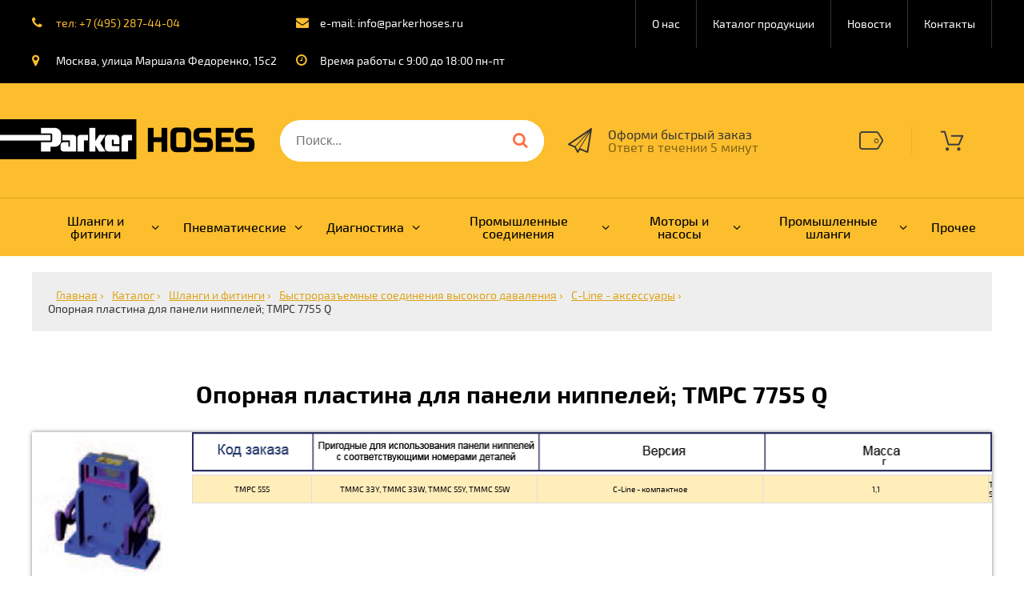

--- FILE ---
content_type: text/css
request_url: http://parkerhoses.ru/templates/parker2019/css/fonts.css
body_size: 671
content:
@font-face {
  font-family: 'fontello';
  src: url('../fonts/fontello.eot?45368461');
  src: url('../fonts/fontello.eot?45368461#iefix') format('embedded-opentype'),
       url('../fonts/fontello.woff2?45368461') format('woff2'),
       url('../fonts/fontello.woff?45368461') format('woff'),
       url('../fonts/fontello.ttf?45368461') format('truetype'),
       url('../fonts/fontello.svg?45368461#fontello') format('svg');
  font-weight: normal;
  font-style: normal;
}

@font-face {
    font-family: 'Exo 2';
    src: local('Exo 2 Thin'), local('Exo2-Thin'), url('../fonts/exo2thin.woff2') format('woff2'), url('../fonts/exo2thin.woff') format('woff'), url('../fonts/exo2thin.ttf') format('truetype');
    font-weight: 100;
    font-style: normal;
}
@font-face {
    font-family: 'Exo 2';
    src: local('Exo 2 Thin Italic'), local('Exo2-ThinItalic'), url('../fonts/exo2thinitalic.woff2') format('woff2'), url('../fonts/exo2thinitalic.woff') format('woff'), url('../fonts/exo2thinitalic.ttf') format('truetype');
    font-weight: 100;
    font-style: italic;
}
@font-face {
    font-family: 'Exo 2';
    src: local('Exo 2 Extra Light'), local('Exo2-ExtraLight'), url('../fonts/exo2extralight.woff2') format('woff2'), url('../fonts/exo2extralight.woff') format('woff'), url('../fonts/exo2extralight.ttf') format('truetype');
    font-weight: 200;
    font-style: normal;
}
@font-face {
    font-family: 'Exo 2';
    src: local('Exo 2 Extra Light Italic'), local('Exo2-ExtraLightItalic'), url('../fonts/exo2extralightitalic.woff2') format('woff2'), url('../fonts/exo2extralightitalic.woff') format('woff'), url('../fonts/exo2extralightitalic.ttf') format('truetype');
    font-weight: 200;
    font-style: italic;
}
@font-face {
    font-family: 'Exo 2';
    src: local('Exo 2 Light'), local('Exo2-Light'), url('../fonts/exo2light.woff2') format('woff2'), url('../fonts/exo2light.woff') format('woff'), url('../fonts/exo2light.ttf') format('truetype');
    font-weight: 300;
    font-style: normal;
}
@font-face {
    font-family: 'Exo 2';
    src: local('Exo 2 Light Italic'), local('Exo2-LightItalic'), url('../fonts/exo2lightitalic.woff2') format('woff2'), url('../fonts/exo2lightitalic.woff') format('woff'), url('../fonts/exo2lightitalic.ttf') format('truetype');
    font-weight: 300;
    font-style: italic;
}
@font-face {
    font-family: 'Exo 2';
    src: local('Exo 2'), local('Exo2-Regular'), url('../fonts/exo2.woff2') format('woff2'), url('../fonts/exo2.woff') format('woff'), url('../fonts/exo2.ttf') format('truetype');
    font-weight: 400;
    font-style: normal;
}
@font-face {
    font-family: 'Exo 2';
    src: local('Exo 2 Italic'), local('Exo2-Italic'), url('../fonts/exo2italic.woff2') format('woff2'), url('../fonts/exo2italic.woff') format('woff'), url('../fonts/exo2italic.ttf') format('truetype');
    font-weight: 400;
    font-style: italic;
}
@font-face {
    font-family: 'Exo 2';
    src: local('Exo 2 Medium'), local('Exo2-Medium'), url('../fonts/exo2medium.woff2') format('woff2'), url('../fonts/exo2medium.woff') format('woff'), url('../fonts/exo2medium.ttf') format('truetype');
    font-weight: 500;
    font-style: normal;
}
@font-face {
    font-family: 'Exo 2';
    src: local('Exo 2 Medium Italic'), local('Exo2-MediumItalic'), url('../fonts/exo2mediumitalic.woff2') format('woff2'), url('../fonts/exo2mediumitalic.woff') format('woff'), url('../fonts/exo2mediumitalic.ttf') format('truetype');
    font-weight: 500;
    font-style: italic;
}
@font-face {
    font-family: 'Exo 2';
    src: local('Exo 2 Semi Bold'), local('Exo2-SemiBold'), url('../fonts/exo2semibold.woff2') format('woff2'), url('../fonts/exo2semibold.woff') format('woff'), url('../fonts/exo2semibold.ttf') format('truetype');
    font-weight: 600;
    font-style: normal;
}
@font-face {
    font-family: 'Exo 2';
    src: local('Exo 2 Semi Bold Italic'), local('Exo2-SemiBoldItalic'), url('../fonts/exo2semibolditalic.woff2') format('woff2'), url('../fonts/exo2semibolditalic.woff') format('woff'), url('../fonts/exo2semibolditalic.ttf') format('truetype');
    font-weight: 600;
    font-style: italic;
}
@font-face {
    font-family: 'Exo 2';
    src: local('Exo 2 Bold'), local('Exo2-Bold'), url('../fonts/exo2bold.woff2') format('woff2'), url('../fonts/exo2bold.woff') format('woff'), url('../fonts/exo2bold.ttf') format('truetype');
    font-weight: 700;
    font-style: normal;
}
@font-face {
    font-family: 'Exo 2';
    src: local('Exo 2 Bold Italic'), local('Exo2-BoldItalic'), url('../fonts/exo2bolditalic.woff2') format('woff2'), url('../fonts/exo2bolditalic.woff') format('woff'), url('../fonts/exo2bolditalic.ttf') format('truetype');
    font-weight: 700;
    font-style: italic;
}
@font-face {
    font-family: 'Exo 2';
    src: local('Exo 2 Extra Bold'), local('Exo2-ExtraBold'), url('../fonts/exo2extrabold.woff2') format('woff2'), url('../fonts/exo2extrabold.woff') format('woff'), url('../fonts/exo2extrabold.ttf') format('truetype');
    font-weight: 800;
    font-style: normal;
}
@font-face {
    font-family: 'Exo 2';
    src: local('Exo 2 Extra Bold Italic'), local('Exo2-ExtraBoldItalic'), url('../fonts/exo2extrabolditalic.woff2') format('woff2'), url('../fonts/exo2extrabolditalic.woff') format('woff'), url('../fonts/exo2extrabolditalic.ttf') format('truetype');
    font-weight: 800;
    font-style: italic;
}
@font-face {
    font-family: 'Exo 2';
    src: local('Exo 2 Black'), local('Exo2-Black'), url('../fonts/exo2black.woff2') format('woff2'), url('../fonts/exo2black.woff') format('woff'), url('../fonts/exo2black.ttf') format('truetype');
    font-weight: 900;
    font-style: normal;
}
@font-face {
    font-family: 'Exo 2';
    src: local('Exo 2 Black Italic'), local('Exo2-BlackItalic'), url('../fonts/exo2blackitalic.woff2') format('woff2'), url('../fonts/exo2blackitalic.woff') format('woff'), url('../fonts/exo2blackitalic.ttf') format('truetype');
    font-weight: 900;
    font-style: italic;
}
